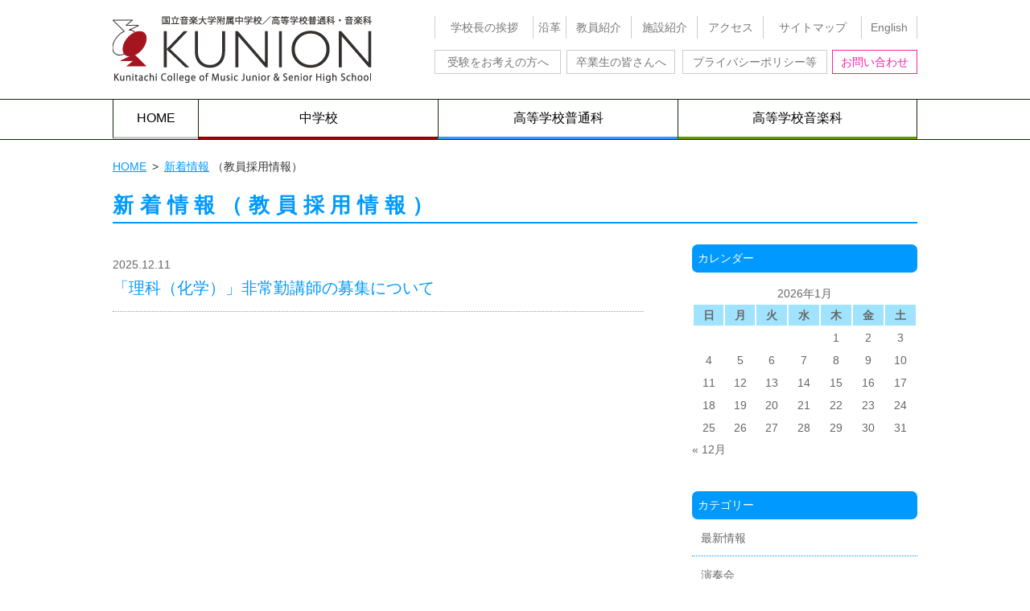

--- FILE ---
content_type: text/html; charset=UTF-8
request_url: https://www.kunion.ed.jp/app-def/S-102/wp01/category/teacher
body_size: 42824
content:
<!DOCTYPE html>
<html lang="ja">

<head>
  <meta charset="utf-8">
  <meta name="viewport" content="width=device-width">
  <meta name="format-detection" content="telephone=no">
  <meta name="description" content="">
  <title>教員採用情報｜新着情報｜国立音楽大学附属中学校／高等学校普通科・音楽科</title>
  <link rel="shortcut icon" href="https://www.kunion.ed.jp/_images/_common/favicon.ico">
  <link rel="apple-touch-icon" href="https://www.kunion.ed.jp/_images/_common/favicon.png">
  <link rel="stylesheet" href="https://www.kunion.ed.jp/_css/_common/reset.css?1769818877">
  <link rel="stylesheet" href="https://www.kunion.ed.jp/_css/_common/common.css?1769818877">
  <link rel="stylesheet" href="https://www.kunion.ed.jp/_css/_common/layout.css?1769818877">
      <link rel="stylesheet" href="https://www.kunion.ed.jp/app-def/S-102/wp01/wp-content/themes/2018-kunion-ed-jp/style.css?1769818877">
  
<!-- Google Tag Manager -->
<script>(function(w,d,s,l,i){w[l]=w[l]||[];w[l].push({'gtm.start':
new Date().getTime(),event:'gtm.js'});var f=d.getElementsByTagName(s)[0],
j=d.createElement(s),dl=l!='dataLayer'?'&l='+l:'';j.async=true;j.src=
'https://www.googletagmanager.com/gtm.js?id='+i+dl;f.parentNode.insertBefore(j,f);
})(window,document,'script','dataLayer','GTM-K972FRP');</script>
<!-- End Google Tag Manager -->

<style id='global-styles-inline-css' type='text/css'>
:root{--wp--preset--aspect-ratio--square: 1;--wp--preset--aspect-ratio--4-3: 4/3;--wp--preset--aspect-ratio--3-4: 3/4;--wp--preset--aspect-ratio--3-2: 3/2;--wp--preset--aspect-ratio--2-3: 2/3;--wp--preset--aspect-ratio--16-9: 16/9;--wp--preset--aspect-ratio--9-16: 9/16;--wp--preset--color--black: #000000;--wp--preset--color--cyan-bluish-gray: #abb8c3;--wp--preset--color--white: #ffffff;--wp--preset--color--pale-pink: #f78da7;--wp--preset--color--vivid-red: #cf2e2e;--wp--preset--color--luminous-vivid-orange: #ff6900;--wp--preset--color--luminous-vivid-amber: #fcb900;--wp--preset--color--light-green-cyan: #7bdcb5;--wp--preset--color--vivid-green-cyan: #00d084;--wp--preset--color--pale-cyan-blue: #8ed1fc;--wp--preset--color--vivid-cyan-blue: #0693e3;--wp--preset--color--vivid-purple: #9b51e0;--wp--preset--gradient--vivid-cyan-blue-to-vivid-purple: linear-gradient(135deg,rgb(6,147,227) 0%,rgb(155,81,224) 100%);--wp--preset--gradient--light-green-cyan-to-vivid-green-cyan: linear-gradient(135deg,rgb(122,220,180) 0%,rgb(0,208,130) 100%);--wp--preset--gradient--luminous-vivid-amber-to-luminous-vivid-orange: linear-gradient(135deg,rgb(252,185,0) 0%,rgb(255,105,0) 100%);--wp--preset--gradient--luminous-vivid-orange-to-vivid-red: linear-gradient(135deg,rgb(255,105,0) 0%,rgb(207,46,46) 100%);--wp--preset--gradient--very-light-gray-to-cyan-bluish-gray: linear-gradient(135deg,rgb(238,238,238) 0%,rgb(169,184,195) 100%);--wp--preset--gradient--cool-to-warm-spectrum: linear-gradient(135deg,rgb(74,234,220) 0%,rgb(151,120,209) 20%,rgb(207,42,186) 40%,rgb(238,44,130) 60%,rgb(251,105,98) 80%,rgb(254,248,76) 100%);--wp--preset--gradient--blush-light-purple: linear-gradient(135deg,rgb(255,206,236) 0%,rgb(152,150,240) 100%);--wp--preset--gradient--blush-bordeaux: linear-gradient(135deg,rgb(254,205,165) 0%,rgb(254,45,45) 50%,rgb(107,0,62) 100%);--wp--preset--gradient--luminous-dusk: linear-gradient(135deg,rgb(255,203,112) 0%,rgb(199,81,192) 50%,rgb(65,88,208) 100%);--wp--preset--gradient--pale-ocean: linear-gradient(135deg,rgb(255,245,203) 0%,rgb(182,227,212) 50%,rgb(51,167,181) 100%);--wp--preset--gradient--electric-grass: linear-gradient(135deg,rgb(202,248,128) 0%,rgb(113,206,126) 100%);--wp--preset--gradient--midnight: linear-gradient(135deg,rgb(2,3,129) 0%,rgb(40,116,252) 100%);--wp--preset--font-size--small: 13px;--wp--preset--font-size--medium: 20px;--wp--preset--font-size--large: 36px;--wp--preset--font-size--x-large: 42px;--wp--preset--spacing--20: 0.44rem;--wp--preset--spacing--30: 0.67rem;--wp--preset--spacing--40: 1rem;--wp--preset--spacing--50: 1.5rem;--wp--preset--spacing--60: 2.25rem;--wp--preset--spacing--70: 3.38rem;--wp--preset--spacing--80: 5.06rem;--wp--preset--shadow--natural: 6px 6px 9px rgba(0, 0, 0, 0.2);--wp--preset--shadow--deep: 12px 12px 50px rgba(0, 0, 0, 0.4);--wp--preset--shadow--sharp: 6px 6px 0px rgba(0, 0, 0, 0.2);--wp--preset--shadow--outlined: 6px 6px 0px -3px rgb(255, 255, 255), 6px 6px rgb(0, 0, 0);--wp--preset--shadow--crisp: 6px 6px 0px rgb(0, 0, 0);}:where(.is-layout-flex){gap: 0.5em;}:where(.is-layout-grid){gap: 0.5em;}body .is-layout-flex{display: flex;}.is-layout-flex{flex-wrap: wrap;align-items: center;}.is-layout-flex > :is(*, div){margin: 0;}body .is-layout-grid{display: grid;}.is-layout-grid > :is(*, div){margin: 0;}:where(.wp-block-columns.is-layout-flex){gap: 2em;}:where(.wp-block-columns.is-layout-grid){gap: 2em;}:where(.wp-block-post-template.is-layout-flex){gap: 1.25em;}:where(.wp-block-post-template.is-layout-grid){gap: 1.25em;}.has-black-color{color: var(--wp--preset--color--black) !important;}.has-cyan-bluish-gray-color{color: var(--wp--preset--color--cyan-bluish-gray) !important;}.has-white-color{color: var(--wp--preset--color--white) !important;}.has-pale-pink-color{color: var(--wp--preset--color--pale-pink) !important;}.has-vivid-red-color{color: var(--wp--preset--color--vivid-red) !important;}.has-luminous-vivid-orange-color{color: var(--wp--preset--color--luminous-vivid-orange) !important;}.has-luminous-vivid-amber-color{color: var(--wp--preset--color--luminous-vivid-amber) !important;}.has-light-green-cyan-color{color: var(--wp--preset--color--light-green-cyan) !important;}.has-vivid-green-cyan-color{color: var(--wp--preset--color--vivid-green-cyan) !important;}.has-pale-cyan-blue-color{color: var(--wp--preset--color--pale-cyan-blue) !important;}.has-vivid-cyan-blue-color{color: var(--wp--preset--color--vivid-cyan-blue) !important;}.has-vivid-purple-color{color: var(--wp--preset--color--vivid-purple) !important;}.has-black-background-color{background-color: var(--wp--preset--color--black) !important;}.has-cyan-bluish-gray-background-color{background-color: var(--wp--preset--color--cyan-bluish-gray) !important;}.has-white-background-color{background-color: var(--wp--preset--color--white) !important;}.has-pale-pink-background-color{background-color: var(--wp--preset--color--pale-pink) !important;}.has-vivid-red-background-color{background-color: var(--wp--preset--color--vivid-red) !important;}.has-luminous-vivid-orange-background-color{background-color: var(--wp--preset--color--luminous-vivid-orange) !important;}.has-luminous-vivid-amber-background-color{background-color: var(--wp--preset--color--luminous-vivid-amber) !important;}.has-light-green-cyan-background-color{background-color: var(--wp--preset--color--light-green-cyan) !important;}.has-vivid-green-cyan-background-color{background-color: var(--wp--preset--color--vivid-green-cyan) !important;}.has-pale-cyan-blue-background-color{background-color: var(--wp--preset--color--pale-cyan-blue) !important;}.has-vivid-cyan-blue-background-color{background-color: var(--wp--preset--color--vivid-cyan-blue) !important;}.has-vivid-purple-background-color{background-color: var(--wp--preset--color--vivid-purple) !important;}.has-black-border-color{border-color: var(--wp--preset--color--black) !important;}.has-cyan-bluish-gray-border-color{border-color: var(--wp--preset--color--cyan-bluish-gray) !important;}.has-white-border-color{border-color: var(--wp--preset--color--white) !important;}.has-pale-pink-border-color{border-color: var(--wp--preset--color--pale-pink) !important;}.has-vivid-red-border-color{border-color: var(--wp--preset--color--vivid-red) !important;}.has-luminous-vivid-orange-border-color{border-color: var(--wp--preset--color--luminous-vivid-orange) !important;}.has-luminous-vivid-amber-border-color{border-color: var(--wp--preset--color--luminous-vivid-amber) !important;}.has-light-green-cyan-border-color{border-color: var(--wp--preset--color--light-green-cyan) !important;}.has-vivid-green-cyan-border-color{border-color: var(--wp--preset--color--vivid-green-cyan) !important;}.has-pale-cyan-blue-border-color{border-color: var(--wp--preset--color--pale-cyan-blue) !important;}.has-vivid-cyan-blue-border-color{border-color: var(--wp--preset--color--vivid-cyan-blue) !important;}.has-vivid-purple-border-color{border-color: var(--wp--preset--color--vivid-purple) !important;}.has-vivid-cyan-blue-to-vivid-purple-gradient-background{background: var(--wp--preset--gradient--vivid-cyan-blue-to-vivid-purple) !important;}.has-light-green-cyan-to-vivid-green-cyan-gradient-background{background: var(--wp--preset--gradient--light-green-cyan-to-vivid-green-cyan) !important;}.has-luminous-vivid-amber-to-luminous-vivid-orange-gradient-background{background: var(--wp--preset--gradient--luminous-vivid-amber-to-luminous-vivid-orange) !important;}.has-luminous-vivid-orange-to-vivid-red-gradient-background{background: var(--wp--preset--gradient--luminous-vivid-orange-to-vivid-red) !important;}.has-very-light-gray-to-cyan-bluish-gray-gradient-background{background: var(--wp--preset--gradient--very-light-gray-to-cyan-bluish-gray) !important;}.has-cool-to-warm-spectrum-gradient-background{background: var(--wp--preset--gradient--cool-to-warm-spectrum) !important;}.has-blush-light-purple-gradient-background{background: var(--wp--preset--gradient--blush-light-purple) !important;}.has-blush-bordeaux-gradient-background{background: var(--wp--preset--gradient--blush-bordeaux) !important;}.has-luminous-dusk-gradient-background{background: var(--wp--preset--gradient--luminous-dusk) !important;}.has-pale-ocean-gradient-background{background: var(--wp--preset--gradient--pale-ocean) !important;}.has-electric-grass-gradient-background{background: var(--wp--preset--gradient--electric-grass) !important;}.has-midnight-gradient-background{background: var(--wp--preset--gradient--midnight) !important;}.has-small-font-size{font-size: var(--wp--preset--font-size--small) !important;}.has-medium-font-size{font-size: var(--wp--preset--font-size--medium) !important;}.has-large-font-size{font-size: var(--wp--preset--font-size--large) !important;}.has-x-large-font-size{font-size: var(--wp--preset--font-size--x-large) !important;}
/*# sourceURL=global-styles-inline-css */
</style>
</head>

<body class="layout-lower">

<!-- Google Tag Manager (noscript) -->
<noscript><iframe src="https://www.googletagmanager.com/ns.html?id=GTM-K972FRP"
height="0" width="0" style="display:none;visibility:hidden"></iframe></noscript>
<!-- End Google Tag Manager (noscript) -->

  <meta name='robots' content='max-image-preview:large' />
<link rel="alternate" type="application/rss+xml" title="新着情報 &raquo; 教員採用情報 カテゴリーのフィード" href="https://www.kunion.ed.jp/app-def/S-102/wp01/category/teacher/feed" />
<style id='wp-img-auto-sizes-contain-inline-css' type='text/css'>
img:is([sizes=auto i],[sizes^="auto," i]){contain-intrinsic-size:3000px 1500px}
/*# sourceURL=wp-img-auto-sizes-contain-inline-css */
</style>
<style id='wp-emoji-styles-inline-css' type='text/css'>

	img.wp-smiley, img.emoji {
		display: inline !important;
		border: none !important;
		box-shadow: none !important;
		height: 1em !important;
		width: 1em !important;
		margin: 0 0.07em !important;
		vertical-align: -0.1em !important;
		background: none !important;
		padding: 0 !important;
	}
/*# sourceURL=wp-emoji-styles-inline-css */
</style>
<style id='wp-block-library-inline-css' type='text/css'>
:root{--wp-block-synced-color:#7a00df;--wp-block-synced-color--rgb:122,0,223;--wp-bound-block-color:var(--wp-block-synced-color);--wp-editor-canvas-background:#ddd;--wp-admin-theme-color:#007cba;--wp-admin-theme-color--rgb:0,124,186;--wp-admin-theme-color-darker-10:#006ba1;--wp-admin-theme-color-darker-10--rgb:0,107,160.5;--wp-admin-theme-color-darker-20:#005a87;--wp-admin-theme-color-darker-20--rgb:0,90,135;--wp-admin-border-width-focus:2px}@media (min-resolution:192dpi){:root{--wp-admin-border-width-focus:1.5px}}.wp-element-button{cursor:pointer}:root .has-very-light-gray-background-color{background-color:#eee}:root .has-very-dark-gray-background-color{background-color:#313131}:root .has-very-light-gray-color{color:#eee}:root .has-very-dark-gray-color{color:#313131}:root .has-vivid-green-cyan-to-vivid-cyan-blue-gradient-background{background:linear-gradient(135deg,#00d084,#0693e3)}:root .has-purple-crush-gradient-background{background:linear-gradient(135deg,#34e2e4,#4721fb 50%,#ab1dfe)}:root .has-hazy-dawn-gradient-background{background:linear-gradient(135deg,#faaca8,#dad0ec)}:root .has-subdued-olive-gradient-background{background:linear-gradient(135deg,#fafae1,#67a671)}:root .has-atomic-cream-gradient-background{background:linear-gradient(135deg,#fdd79a,#004a59)}:root .has-nightshade-gradient-background{background:linear-gradient(135deg,#330968,#31cdcf)}:root .has-midnight-gradient-background{background:linear-gradient(135deg,#020381,#2874fc)}:root{--wp--preset--font-size--normal:16px;--wp--preset--font-size--huge:42px}.has-regular-font-size{font-size:1em}.has-larger-font-size{font-size:2.625em}.has-normal-font-size{font-size:var(--wp--preset--font-size--normal)}.has-huge-font-size{font-size:var(--wp--preset--font-size--huge)}.has-text-align-center{text-align:center}.has-text-align-left{text-align:left}.has-text-align-right{text-align:right}.has-fit-text{white-space:nowrap!important}#end-resizable-editor-section{display:none}.aligncenter{clear:both}.items-justified-left{justify-content:flex-start}.items-justified-center{justify-content:center}.items-justified-right{justify-content:flex-end}.items-justified-space-between{justify-content:space-between}.screen-reader-text{border:0;clip-path:inset(50%);height:1px;margin:-1px;overflow:hidden;padding:0;position:absolute;width:1px;word-wrap:normal!important}.screen-reader-text:focus{background-color:#ddd;clip-path:none;color:#444;display:block;font-size:1em;height:auto;left:5px;line-height:normal;padding:15px 23px 14px;text-decoration:none;top:5px;width:auto;z-index:100000}html :where(.has-border-color){border-style:solid}html :where([style*=border-top-color]){border-top-style:solid}html :where([style*=border-right-color]){border-right-style:solid}html :where([style*=border-bottom-color]){border-bottom-style:solid}html :where([style*=border-left-color]){border-left-style:solid}html :where([style*=border-width]){border-style:solid}html :where([style*=border-top-width]){border-top-style:solid}html :where([style*=border-right-width]){border-right-style:solid}html :where([style*=border-bottom-width]){border-bottom-style:solid}html :where([style*=border-left-width]){border-left-style:solid}html :where(img[class*=wp-image-]){height:auto;max-width:100%}:where(figure){margin:0 0 1em}html :where(.is-position-sticky){--wp-admin--admin-bar--position-offset:var(--wp-admin--admin-bar--height,0px)}@media screen and (max-width:600px){html :where(.is-position-sticky){--wp-admin--admin-bar--position-offset:0px}}
/*wp_block_styles_on_demand_placeholder:697d4afd03250*/
/*# sourceURL=wp-block-library-inline-css */
</style>
<style id='classic-theme-styles-inline-css' type='text/css'>
/*! This file is auto-generated */
.wp-block-button__link{color:#fff;background-color:#32373c;border-radius:9999px;box-shadow:none;text-decoration:none;padding:calc(.667em + 2px) calc(1.333em + 2px);font-size:1.125em}.wp-block-file__button{background:#32373c;color:#fff;text-decoration:none}
/*# sourceURL=/wp-includes/css/classic-themes.min.css */
</style>
<link rel="https://api.w.org/" href="https://www.kunion.ed.jp/app-def/S-102/wp01/wp-json/" /><link rel="alternate" title="JSON" type="application/json" href="https://www.kunion.ed.jp/app-def/S-102/wp01/wp-json/wp/v2/categories/9" />
  <div id="wrapper">

    
<header id="header">
  <div class="header">
    <div class="body">
      <div class="logo">
        <a href="https://www.kunion.ed.jp/"><img src="https://www.kunion.ed.jp/_images/_common/kunion-logo.png" alt="KUNION 国立音楽大学附属中学校／高等学校普通科・音楽科"></a>
      </div>
      <button class="icon-menu-trigger" sp><span></span></button>
      <div class="content" pc>
        <div class="header-nav">
          <ul>
            <li><a href="https://www.kunion.ed.jp/contents/principal/">学校長の挨拶</a></li>
            <li><a href="https://www.kunion.ed.jp/contents/history/">沿革</a></li>
            <li><a href="https://www.kunion.ed.jp/contents/teacher/">教員紹介</a></li>
            <li><a href="https://www.kunion.ed.jp/contents/facilities">施設紹介</a></li>
            <li><a href="https://www.kunion.ed.jp/contents/access/">アクセス</a></li>
            <li><a href="https://www.kunion.ed.jp/contents/sitemap/">サイトマップ</a></li>
            <li><a href="https://www.kunion.ed.jp/en/">English</a></li>
          </ul>
          <div class="btn">
            <ul>
              <li><a href="https://www.kunion.ed.jp/../app-def/S-102/wp01/exam">受験をお考えの方へ</a></li>
              <li><a href="https://www.kunion.ed.jp/contents/graduate/">卒業生の皆さんへ</a></li>
              <li><a href="https://www.kunion.ed.jp/contents/privacy/">プライバシーポリシー等</a></li>
              <li class="colored"><a href="https://www.kunion.ed.jp/contents/inq/">お問い合わせ</a></li>
            </ul>
          </div>
        </div>
      </div>
    </div>
  </div>
  <nav class="nav" pc>
    <div class="body">
      <ul>
        <li style="width:106px;"><a href="https://www.kunion.ed.jp/">HOME</a>
        </li>
        <li><a href="https://www.kunion.ed.jp/junior/">中学校</a>
          <div class="middle nav-down">
            <div class="body">
              <ul>
                <li><a href="https://www.kunion.ed.jp/junior/">TOPページ</a></li>
                <li><a href="https://www.kunion.ed.jp/junior/contents/feature/">中学校の特徴</a></li>
                <li><a href="https://www.kunion.ed.jp/junior/contents/course/">コース紹介</a></li>
                <li><a href="https://www.kunion.ed.jp/junior/contents/aim/">指導目標</a></li>
                <li><a href="https://www.kunion.ed.jp/junior/contents/event/">学校行事</a></li>
                <li><a href="https://www.kunion.ed.jp/junior/contents/club/">クラブ活動</a></li>
                <li><a href="https://www.kunion.ed.jp/junior/contents/exam/">進路情報</a></li>
                <li><a href="https://www.kunion.ed.jp/junior/contents/guidance/">入学案内</a></li>
                <li><a href="https://www.kunion.ed.jp/junior/contents/qa/">Q&amp;A</a></li>
                <li><a href="https://www.kunion.ed.jp/junior/contents/sbs/">学校説明会・講習会</a></li>
              </ul>
            </div>
          </div>
        </li>
        <li><a href="https://www.kunion.ed.jp/general/">高等学校普通科</a>
          <div class="high nav-down">
            <div class="body">
              <ul>
                <li><a href="https://www.kunion.ed.jp/general/">TOPページ</a></li>
                <li><a href="https://www.kunion.ed.jp/general/contents/feature/">普通科の特徴</a></li>
                <li><a href="https://www.kunion.ed.jp/general/contents/seminar/">ゼミ</a></li>
                <li><a href="https://www.kunion.ed.jp/general/contents/course/">コース紹介</a></li>
                <li><a href="https://www.kunion.ed.jp/general/contents/event/">学校生活</a></li>
                <li><a href="https://www.kunion.ed.jp/general/contents/club/">クラブ活動</a></li>
                <li><a href="https://www.kunion.ed.jp/general/contents/exam/">進路情報</a></li>
                <li><a href="https://www.kunion.ed.jp/general/contents/guidance/">入学案内</a></li>
                <li><a href="https://www.kunion.ed.jp/general/contents/qa/">Q&amp;A</a></li>
                <li><a href="https://www.kunion.ed.jp/general/contents/sbs/">学校説明会・相談会</a></li>
              </ul>
            </div>
          </div>
        </li>
        <li><a href="https://www.kunion.ed.jp/music/">高等学校音楽科</a>
          <div class="highmusic nav-down">
            <div class="body">
              <ul>
                <li><a href="https://www.kunion.ed.jp/music/">TOPページ</a></li>
                <li><a href="https://www.kunion.ed.jp/music/contents/feature/">音楽科の特徴</a></li>
                <li><a href="https://www.kunion.ed.jp/music/contents/curriculum/">コース紹介</a></li>
                <li><a href="https://www.kunion.ed.jp/music/contents/concert/">音楽会</a></li>
                <li><a href="https://www.kunion.ed.jp/music/contents/lesson/">レッスン</a></li>
                <li><a href="https://www.kunion.ed.jp/music/contents/k-lesson/">公開レッスン</a></li>
                <li><a href="https://www.kunion.ed.jp/music/contents/life/">スクールライフ</a></li>
                <li><a href="https://www.kunion.ed.jp/music/contents/exam/">進路情報</a></li>
                <li><a href="https://www.kunion.ed.jp/music/contents/guidance/">入学案内</a></li>
                <li><a href="https://www.kunion.ed.jp/music/contents/sbs/">学校説明会／Q&amp;A</a></li>
              </ul>
            </div>
          </div>
        </li>
      </ul>
    </div>
  </nav>
</header>

<nav id="sp-nav" sp>
  <ul>
    <li><a class="slide-button">学校概要</a>
      <ul class="slide-content">
        <li><a href="https://www.kunion.ed.jp/">TOPページ</a></li>
        <li><a href="https://www.kunion.ed.jp/contents/principal/">学校長の挨拶</a></li>
        <li><a href="https://www.kunion.ed.jp/contents/history/">沿革</a></li>
        <li><a href="https://www.kunion.ed.jp/contents/teacher/">音楽実技担当教員</a></li>
        <li><a href="https://www.kunion.ed.jp/contents/facilities/">施設紹介</a></li>
        <li><a href="https://www.kunion.ed.jp/contents/access/">アクセス</a></li>
        <li><a href="https://www.kunion.ed.jp/contents/sitemap/">サイトマップ</a></li>
        <li><a href="https://www.kunion.ed.jp/contents/event/">演奏会・イベント情報</a></li>
        <li><a href="https://www.kunion.ed.jp/../app-def/S-102/wp01/exam">受験をお考えの方へ</a></li>
        <li><a href="https://www.kunion.ed.jp/contents/privacy/">プライバシーポリシー等</a></li>
        <li><a href="https://www.kunion.ed.jp/en/">English</a></li>
      </ul>
    </li>
    <li><a class="slide-button">中学校</a>
      <ul class="slide-content">
        <li><a href="https://www.kunion.ed.jp/junior/">TOPページ</a></li>
        <li><a href="https://www.kunion.ed.jp/junior/contents/feature/">中学校の特徴</a></li>
        <li><a href="https://www.kunion.ed.jp/junior/contents/course/">コース紹介</a></li>
        <li><a href="https://www.kunion.ed.jp/junior/contents/aim/">指導目標</a></li>
        <li><a href="https://www.kunion.ed.jp/junior/contents/event/">学校行事</a></li>
        <li><a href="https://www.kunion.ed.jp/junior/contents/club/">クラブ活動</a></li>
        <li><a href="https://www.kunion.ed.jp/junior/contents/exam/">進路情報</a></li>
        <li><a href="https://www.kunion.ed.jp/junior/contents/guidance/">入学案内</a></li>
        <li><a href="https://www.kunion.ed.jp/junior/contents/qa/">Q&amp;A</a></li>
        <li><a href="https://www.kunion.ed.jp/junior/contents/sbs/">学校説明会・講習会</a></li>
      </ul>
    </li>
    <li><a class="slide-button">高等学校普通科</a>
      <ul class="slide-content">
        <li><a href="https://www.kunion.ed.jp/general/">TOPページ</a></li>
        <li><a href="https://www.kunion.ed.jp/general/contents/feature/">普通科の特徴</a></li>
        <li><a href="https://www.kunion.ed.jp/general/contents/seminar/">ゼミ</a></li>
        <li><a href="https://www.kunion.ed.jp/general/contents/course/">コース紹介</a></li>
        <li><a href="https://www.kunion.ed.jp/general/contents/event/">学校行事</a></li>
        <li><a href="https://www.kunion.ed.jp/general/contents/club/">クラブ活動</a></li>
        <li><a href="https://www.kunion.ed.jp/general/contents/exam/">進路情報</a></li>
        <li><a href="https://www.kunion.ed.jp/general/contents/guidance/">入学案内</a></li>
        <li><a href="https://www.kunion.ed.jp/general/contents/qa/">Q&amp;A</a></li>
        <li><a href="https://www.kunion.ed.jp/general/contents/sbs/">学校説明会・相談会</a></li>
      </ul>
    </li>
    <li><a class="slide-button">高等学校音楽科</a>
      <ul class="slide-content">
        <li><a href="https://www.kunion.ed.jp/music/">TOPページ</a></li>
        <li><a href="https://www.kunion.ed.jp/music/contents/feature/">音楽科の特徴</a></li>
        <li><a href="https://www.kunion.ed.jp/music/contents/curriculum/">コース紹介</a></li>
        <li><a href="https://www.kunion.ed.jp/music/contents/concert/">音楽会</a></li>
        <li><a href="https://www.kunion.ed.jp/music/contents/lesson/">レッスン</a></li>
        <li><a href="https://www.kunion.ed.jp/music/contents/k-lesson/">公開レッスン</a></li>
        <li><a href="https://www.kunion.ed.jp/music/contents/life/">スクールライフ</a></li>
        <li><a href="https://www.kunion.ed.jp/music/contents/exam/">進路情報</a></li>
        <li><a href="https://www.kunion.ed.jp/music/contents/guidance/">入学案内</a></li>
        <li><a href="https://www.kunion.ed.jp/music/contents/sbs/">学校説明会／Q&amp;A</a></li>
      </ul>
    </li>
    <li><a href="https://www.kunion.ed.jp/../app-def/S-102/wp01/exam">受験をお考えの方へ</a></li>
    <li><a href="https://www.kunion.ed.jp/contents/graduate/">卒業生の皆さんへ</a></li>
    <li><a href="https://www.kunion.ed.jp/contents/inq/">お問い合わせ</a></li>
  </ul>
</nav>

    <div id="breadcrumb">
      <div class="body">
        <ol>
          <li><a href="https://www.kunion.ed.jp/">HOME</a></li>
          <li><a href="https://www.kunion.ed.jp/app-def/S-102/wp01">新着情報</a>
            （教員採用情報）</li>
                  </ol>
      </div>
    </div>

    <main id="main">

      <!-- **************************************************************************************************** -->

      <section class="section" style="padding-top:0;">
        <div class="body">
                      <h1 class="title-1">新着情報（教員採用情報）</h1>
                    <div class="layout-flex-2">
            <div class="main">

              
                <div class="list column">
                                        <a href="https://www.kunion.ed.jp/app-def/S-102/wp01/teacher/10334" class="item">
                        <p class="meta">
                                                    <span class="date">2025.12.11</span>
                        </p>
                        <p class="title">「理科（化学）」非常勤講師の募集について</p>
                      </a>
                                  </div>
                
              
            </div>
            <div class="side">
              <div class="column">
                <p class="title">カレンダー</p>
                <table id="wp-calendar" class="wp-calendar-table">
	<caption>2026年1月</caption>
	<thead>
	<tr>
		<th scope="col" aria-label="日曜日">日</th>
		<th scope="col" aria-label="月曜日">月</th>
		<th scope="col" aria-label="火曜日">火</th>
		<th scope="col" aria-label="水曜日">水</th>
		<th scope="col" aria-label="木曜日">木</th>
		<th scope="col" aria-label="金曜日">金</th>
		<th scope="col" aria-label="土曜日">土</th>
	</tr>
	</thead>
	<tbody>
	<tr>
		<td colspan="4" class="pad">&nbsp;</td><td>1</td><td>2</td><td>3</td>
	</tr>
	<tr>
		<td>4</td><td>5</td><td>6</td><td>7</td><td>8</td><td>9</td><td>10</td>
	</tr>
	<tr>
		<td>11</td><td>12</td><td>13</td><td>14</td><td>15</td><td>16</td><td>17</td>
	</tr>
	<tr>
		<td>18</td><td>19</td><td>20</td><td>21</td><td>22</td><td>23</td><td>24</td>
	</tr>
	<tr>
		<td>25</td><td>26</td><td>27</td><td>28</td><td>29</td><td>30</td><td id="today">31</td>
	</tr>
	</tbody>
	</table><nav aria-label="前と次の月" class="wp-calendar-nav">
		<span class="wp-calendar-nav-prev"><a href="https://www.kunion.ed.jp/app-def/S-102/wp01/date/2025/12">&laquo; 12月</a></span>
		<span class="pad">&nbsp;</span>
		<span class="wp-calendar-nav-next">&nbsp;</span>
	</nav>              </div>
              <div class="column">
                <p class="title">カテゴリー</p>
                <ul>
                  <li><a href="https://www.kunion.ed.jp/app-def/S-102/wp01">最新情報</a></li>
                  	<li class="cat-item cat-item-12"><a href="https://www.kunion.ed.jp/app-def/S-102/wp01/category/%e6%bc%94%e5%a5%8f%e4%bc%9a">演奏会</a>
</li>
	<li class="cat-item cat-item-3"><a href="https://www.kunion.ed.jp/app-def/S-102/wp01/category/junior">中学校</a>
</li>
	<li class="cat-item cat-item-4"><a href="https://www.kunion.ed.jp/app-def/S-102/wp01/category/general">高等学校普通科</a>
</li>
	<li class="cat-item cat-item-5"><a href="https://www.kunion.ed.jp/app-def/S-102/wp01/category/music">高等学校音楽科</a>
</li>
	<li class="cat-item cat-item-6"><a href="https://www.kunion.ed.jp/app-def/S-102/wp01/category/other">その他</a>
</li>
	<li class="cat-item cat-item-9 current-cat"><a aria-current="page" href="https://www.kunion.ed.jp/app-def/S-102/wp01/category/teacher">教員採用情報</a>
</li>
	<li class="cat-item cat-item-10"><a href="https://www.kunion.ed.jp/app-def/S-102/wp01/category/movie">動画で見るKUNION</a>
</li>
                </ul>
              </div>
            </div>
          </div>
        </div>
      </section>

      <!-- **************************************************************************************************** -->

    </main>

    <div id="common">
      <div class="body">
        <div class="footer-nav column">
          <ul>
            <li><a href="https://www.kunion.ed.jp/contents/principal/">学校長の挨拶</a></li>
            <li><a href="https://www.kunion.ed.jp/contents/history/">沿革</a></li>
            <li><a href="https://www.kunion.ed.jp/contents/teacher/">教員紹介</a></li><br sp>
            <li><a href="https://www.kunion.ed.jp/contents/facilities/">施設紹介</a></li>
            <li><a href="https://www.kunion.ed.jp/contents/inq/">お問い合わせ</a></li>
            <li><a href="https://www.kunion.ed.jp/contents/access/">アクセス</a></li><br sp>
            <li><a href="https://www.kunion.ed.jp/contents/sitemap/">サイトマップ</a></li>
            <li><a href="https://www.kunion.ed.jp/">HOME</a></li>
          </ul>
        </div>
        <div class="footer-bnr align-c layout-flex-3 column">
          <div class="item"><a href="https://www.kunitachi.ac.jp/" target="_blank"><img src="https://www.kunion.ed.jp/_images/index/bnr-ondai.jpg" alt="国立音楽大学"></a></div>
          <div class="item"><a href="https://www.onsho.ed.jp/" target="_blank"><img src="https://www.kunion.ed.jp/_images/index/bnr-onsho.jpg" alt="国立音楽大学附属小学校"></a></div>
          <div class="item"><a href="https://onyo.ed.jp/" target="_blank"><img src="https://www.kunion.ed.jp/_images/index/bnr-onyou.jpg" alt="国立音楽大学附属幼稚園"></a></div>
        </div>
      </div>
    </div>

    
<footer id="footer">
  <div class="footer">
    <div class="body">
      <div class="layout-flex-2">
        <div class="content">
          <dl>
            <dt>国立音楽大学附属中学校／高等学校普通科・音楽科</dt>
            <dd>〒186-0005 東京都国立市西2-12-19<br>TEL.<span class="js-tel">042-572-4111</span>　FAX.042-573-7962</dd>
          </dl>
          <hr>
          <p style="margin:17px 0px 15px 0px;"><a href="app-def/S-102/wp04/" target="_self"><img src="https://www.kunion.ed.jp/023img/bnr-teacher2.png" alt="教員案内板 ログイン"></a></p>
          <hr>
          <div class="bnr">
            <div class="item"><a href="http://www.kunitachionkou.org/" target="_blank"><img src="https://www.kunion.ed.jp/_images/_common/bnr-dousoukai.png" alt="音高同窓会"></a></div>
            <div class="item"><a href="https://www.facebook.com/kunion.ed.jp/" target="_blank"><img src="https://www.kunion.ed.jp/_images/_common/icon-facebook.png" alt="facebook"></a></div>
            <div class="item"><a href="https://x.com/onchuonko1" target="_blank"><img src="https://www.kunion.ed.jp/_images/_common/icon-x.png" alt="x"></a></div>
            <!--<div class="item"><a href="https://lin.ee/3LMcHLtw" target="_blank"><img src="https://www.kunion.ed.jp/021img/icon-line.png" alt="line"></a></div>-->
          </div>
<hr>
<div class="bnr2">
<div class="item"><a href="https://www.instagram.com/kunion_kouhou/" target="_blank"><img src="https://www.kunion.ed.jp/_images/_common/icon-instagram_m.png" alt="Instagram"></a></div>
<div class="item"><a href="https://www.instagram.com/kunion_general/" target="_blank"><img src="https://www.kunion.ed.jp/_images/_common/icon-instagram_g.png" alt="Instagram"></a></div>
</div>
<hr>
無断転載禁止：本校ホームページに掲載の写真および動画の無断転載を禁じます。
        </div>
        <div class="googlemap">
          <div><iframe src="https://www.google.com/maps/embed?pb=!1m18!1m12!1m3!1d13341.086533208576!2d139.4333064549624!3d35.693669694037126!2m3!1f0!2f0!3f0!3m2!1i1024!2i768!4f13.1!3m3!1m2!1s0x6018e3fb47b36951%3A0x54e068f7aaf5059b!2z5Zu956uL6Z-z5qW95aSn5a2m6ZmE5bGe5Lit5a2m5qCh44O76auY562J5a2m5qCh!5e0!3m2!1sja!2sjp!4v1534841799227" width="580" height="380" frameborder="0" style="border:0" allowfullscreen></iframe></div>
        </div>
      </div>
    </div>
  </div>
  <div class="copyright">Copyright Kunitachi College of Music <br sp>Junior &amp; Senior High School All Rights Reserved.</div>
</footer>

<a href="#" id="pagetop"><img src="https://www.kunion.ed.jp/_images/_common/top-arrow.png" alt=""></a>
  </div>

  
<script src="https://www.kunion.ed.jp/_js/jquery/jquery-1.7.2.min.js"></script>

<script src="https://www.kunion.ed.jp/_js/jquery/jquery.easing.1.3.js"></script>

<script src="https://www.kunion.ed.jp/_js/support/device.js"></script>

<script src="https://www.kunion.ed.jp/_js/support/superfish.js"></script>

<script>
  $(document).ready(function() {
    $('#header .nav ul').superfish({
      hoverClass: 'hover', // ホバーされたリスト項目に適用されるクラス
      pathClass: 'overideThisToUse', // 現在のページにつながるアイテムを一覧表示するために適用されている
      pathLevels: 1,  // 開くままか、pathClassを使用して回復されるサブメニューのレベルの数
      delay: 800,  // マウスがはずれた時にサブメニューが閉じずに外に残ることをミリ秒単位で遅らせる
      animation:  {opacity:'show'}, // jQuery’s .animate()メソッドの最初のパラメータ
      speed:  'normal', //jQuery’s .animate()メソッドの二番目のパラメータです。アニメーションのスピードを指定します
      autoArrows: true, // trueの時、初期設定からクリーナーソースコードで矢印を自動的に生成する
      dropShadows: true,  // falseに設定するとドロップシャドウを無効
      disableHI: false, // hoverIntent検出を無効にするにはtrueに設定する
      onInit: function(){}, // コールバック関数を1回起動するとSuperfishが初期化される – 'this'はulの内容を指します
      onBeforeShow: function(){},  // コールバック関数は、アニメーションが始まる前に起動する – 'this'は開く前のulを指します
      onShow: function(){}, // 一度アニメーションが完了したら関数が呼び出されます – 'this'は開かれたulです
      onHide: function(){} // サブメニューが閉じた後に関数が呼び出されます – 'this'は閉じたulを指します
    });
  });
</script>

<script src="https://www.kunion.ed.jp/_js/scroll/hash.scroll.js"></script>

<script>
$('.icon-menu-trigger').on('click',function(){
  $(this).toggleClass('nav-active');
  $('#wrapper').toggleClass('nav-active');
});
$('.slide-button').on('click',function(){
  $(this).toggleClass('active').next('.slide-content').slideToggle();
})
</script>

<script src="https://www.kunion.ed.jp/_js/scroll/jquery.inview.js"></script>
<script>
$(function() {
  $( '.inview' ).on( 'inview', function( event, isInView ) {
    if( isInView ) {
      $( this ).addClass( 'inview-active' );
    } else {
      $( this ).removeClass( 'inview-active' );
    }
  });
});
</script>

<script>
$(function(){
  var target = $('#header .nav'),
      targetHeight = target.height(),
      trigger = target.offset().top;
  $(document).on('scroll',function(){
    var scrollTop = $(this).scrollTop();
    if( $('html').hasClass('desktop') ) {
      if( scrollTop > trigger ) {
        $('body').addClass('nav-fixed').css('margin-top',targetHeight);
      } else {
        $('body').removeClass('nav-fixed').css('margin-top',0);
      }
    }
    if( scrollTop > 100 ) {
      $('#pagetop').addClass('active');
    } else {
      $('#pagetop').removeClass('active');
    }
  });
});
</script>

<script>$(function(){
  if( $('html').is('.mobile') ){
    $('.js-tel').each(function(){
      if( $(this).attr('data-number') != undefined ) {
        var number = $(this).attr('data-number');
      } else {
        var number = $(this).text();
      }
      var wrapHTML = '<a href="tel:'+number+'">';
      if( $(this).prop('nodeName') == 'IMG' ) {
        $(this).wrap(wrapHTML);
      } else {
        $(this).wrapInner(wrapHTML);
      }
    });
  }
});</script>

<script>
$(function() {
  var $textarea = $('textarea[name="address"]');
  var lineHeight = parseInt($textarea.css('lineHeight'))+7;
  $textarea.on('input', function(e) {
    var lines = ($(this).val() + '\n').match(/\n/g).length;
    $(this).height(lineHeight * lines);
  });
});
</script>
<script>
  (function(i,s,o,g,r,a,m){i['GoogleAnalyticsObject']=r;i[r]=i[r]||function(){
  (i[r].q=i[r].q||[]).push(arguments)},i[r].l=1*new Date();a=s.createElement(o),
  m=s.getElementsByTagName(o)[0];a.async=1;a.src=g;m.parentNode.insertBefore(a,m)
  })(window,document,'script','//www.google-analytics.com/analytics.js','ga');

  ga('create', 'UA-41665154-1', 'kunion.ed.jp');
  ga('send', 'pageview');

</script>

  
  <script type="speculationrules">
{"prefetch":[{"source":"document","where":{"and":[{"href_matches":"/app-def/S-102/wp01/*"},{"not":{"href_matches":["/app-def/S-102/wp01/wp-*.php","/app-def/S-102/wp01/wp-admin/*","/app-def/S-102/wp01/wp-content/uploads/*","/app-def/S-102/wp01/wp-content/*","/app-def/S-102/wp01/wp-content/plugins/*","/app-def/S-102/wp01/wp-content/themes/2018-kunion-ed-jp/*","/app-def/S-102/wp01/*\\?(.+)"]}},{"not":{"selector_matches":"a[rel~=\"nofollow\"]"}},{"not":{"selector_matches":".no-prefetch, .no-prefetch a"}}]},"eagerness":"conservative"}]}
</script>
<script id="wp-emoji-settings" type="application/json">
{"baseUrl":"https://s.w.org/images/core/emoji/17.0.2/72x72/","ext":".png","svgUrl":"https://s.w.org/images/core/emoji/17.0.2/svg/","svgExt":".svg","source":{"concatemoji":"https://www.kunion.ed.jp/app-def/S-102/wp01/wp-includes/js/wp-emoji-release.min.js"}}
</script>
<script type="module">
/* <![CDATA[ */
/*! This file is auto-generated */
const a=JSON.parse(document.getElementById("wp-emoji-settings").textContent),o=(window._wpemojiSettings=a,"wpEmojiSettingsSupports"),s=["flag","emoji"];function i(e){try{var t={supportTests:e,timestamp:(new Date).valueOf()};sessionStorage.setItem(o,JSON.stringify(t))}catch(e){}}function c(e,t,n){e.clearRect(0,0,e.canvas.width,e.canvas.height),e.fillText(t,0,0);t=new Uint32Array(e.getImageData(0,0,e.canvas.width,e.canvas.height).data);e.clearRect(0,0,e.canvas.width,e.canvas.height),e.fillText(n,0,0);const a=new Uint32Array(e.getImageData(0,0,e.canvas.width,e.canvas.height).data);return t.every((e,t)=>e===a[t])}function p(e,t){e.clearRect(0,0,e.canvas.width,e.canvas.height),e.fillText(t,0,0);var n=e.getImageData(16,16,1,1);for(let e=0;e<n.data.length;e++)if(0!==n.data[e])return!1;return!0}function u(e,t,n,a){switch(t){case"flag":return n(e,"\ud83c\udff3\ufe0f\u200d\u26a7\ufe0f","\ud83c\udff3\ufe0f\u200b\u26a7\ufe0f")?!1:!n(e,"\ud83c\udde8\ud83c\uddf6","\ud83c\udde8\u200b\ud83c\uddf6")&&!n(e,"\ud83c\udff4\udb40\udc67\udb40\udc62\udb40\udc65\udb40\udc6e\udb40\udc67\udb40\udc7f","\ud83c\udff4\u200b\udb40\udc67\u200b\udb40\udc62\u200b\udb40\udc65\u200b\udb40\udc6e\u200b\udb40\udc67\u200b\udb40\udc7f");case"emoji":return!a(e,"\ud83e\u1fac8")}return!1}function f(e,t,n,a){let r;const o=(r="undefined"!=typeof WorkerGlobalScope&&self instanceof WorkerGlobalScope?new OffscreenCanvas(300,150):document.createElement("canvas")).getContext("2d",{willReadFrequently:!0}),s=(o.textBaseline="top",o.font="600 32px Arial",{});return e.forEach(e=>{s[e]=t(o,e,n,a)}),s}function r(e){var t=document.createElement("script");t.src=e,t.defer=!0,document.head.appendChild(t)}a.supports={everything:!0,everythingExceptFlag:!0},new Promise(t=>{let n=function(){try{var e=JSON.parse(sessionStorage.getItem(o));if("object"==typeof e&&"number"==typeof e.timestamp&&(new Date).valueOf()<e.timestamp+604800&&"object"==typeof e.supportTests)return e.supportTests}catch(e){}return null}();if(!n){if("undefined"!=typeof Worker&&"undefined"!=typeof OffscreenCanvas&&"undefined"!=typeof URL&&URL.createObjectURL&&"undefined"!=typeof Blob)try{var e="postMessage("+f.toString()+"("+[JSON.stringify(s),u.toString(),c.toString(),p.toString()].join(",")+"));",a=new Blob([e],{type:"text/javascript"});const r=new Worker(URL.createObjectURL(a),{name:"wpTestEmojiSupports"});return void(r.onmessage=e=>{i(n=e.data),r.terminate(),t(n)})}catch(e){}i(n=f(s,u,c,p))}t(n)}).then(e=>{for(const n in e)a.supports[n]=e[n],a.supports.everything=a.supports.everything&&a.supports[n],"flag"!==n&&(a.supports.everythingExceptFlag=a.supports.everythingExceptFlag&&a.supports[n]);var t;a.supports.everythingExceptFlag=a.supports.everythingExceptFlag&&!a.supports.flag,a.supports.everything||((t=a.source||{}).concatemoji?r(t.concatemoji):t.wpemoji&&t.twemoji&&(r(t.twemoji),r(t.wpemoji)))});
//# sourceURL=https://www.kunion.ed.jp/app-def/S-102/wp01/wp-includes/js/wp-emoji-loader.min.js
/* ]]> */
</script>

</body>

</html>

--- FILE ---
content_type: text/css
request_url: https://www.kunion.ed.jp/_css/_common/common.css?1769818877
body_size: 8177
content:
/* ****************************************************************************************************
   * タイトル
**************************************************************************************************** */

.title-1 {
  font-size: 2.6rem;
  font-weight: bold;
  line-height: 1.2;
  letter-spacing: 0.3em;
  color: #09f;
  padding-bottom: 0.2em;
  border-bottom: 2px solid;
}

.title-2 {
  font-size: 2.4rem;
  font-weight: bold;
  line-height: 1.2;
  letter-spacing: 0.3em;
  color: #09f;
  margin-bottom: 23px;
}

.title-3 {
  font-size: 1.1em;
  font-weight: bold;
  line-height: 1.2;
  color: #369;
  padding: 0.25em 0;
  border-bottom: 1px solid #09f;
  margin-top: 0.5em;
  margin-bottom: 20px;
}

.title-4 {
  font-size: 2rem;
  font-weight: bold;
  line-height: 1.2;
  color: #0c250b;
  padding: 0.25em 0;
  border-bottom: 1px dotted #0c250b;
  margin-bottom: 23px;
}

@media (max-width:736px) {
  .title-1 {
    font-size: 2rem;
  }
  .title-2,.title-4 {
    font-size: 1.8rem;
  }
  .title-2,.title-3,.title-4 {
    margin-bottom: 1em;
  }
}

/* ****************************************************************************************************
   * btn
**************************************************************************************************** */

.btn-1 {
  position: relative;
  display: table;
  color: #fff;
  line-height: 1.2;
  text-align: center;
  text-decoration: none !important;
  background: #09f;
  border: 1px solid;
  padding: 1em 3em;
  margin-left: auto;
  margin-right: auto;
  transition: 0.2s background;
}

.btn-1:after {
  content: '';
  position: absolute;
  top: 50%;
  right: 1em;
  display: block;
  width: 8px;
  height: 8px;
  border-top: 2px solid;
  border-right: 2px solid;
  transform: rotate(45deg);
  margin-top: -4px;
  transition: 0.2s right;
}

.btn-1:hover:after,
*:hover > .btn-1:after {
  right: 0.8em;
}

.btn-1:hover,
*:hover > .btn-1 {
  color: #09f;
  border-color: #09f;
  background: #fff;
}

/* ****************************************************************************************************
   * layout
**************************************************************************************************** */

[class*="layout-flex"] {
  display: flex;
  align-items: stretch;
  justify-content: space-between;
  flex-wrap: wrap;
}

.layout-flex-2.reverse {
  flex-direction: row-reverse;
}

.layout-flex-2 > * {
  width: 488px;
}

.layout-flex-2 > *:nth-child(n+3) {
  margin-top: 25px;
}

.layout-flex-3 > * {
  width: 300px;
}

.layout-flex-3 > *:nth-child(n+4) {
  margin-top: 25px;
}

.layout-flex-4 > * {
  width: 23%;
}

.layout-flex-4 > *:nth-child(n+5) {
  margin-top: 25px;
}

.layout-flex-5 > * {
  width: 18%;
}

.layout-flex-5 > *:nth-child(n+6) {
  margin-top: 25px;
}

.layout-flex-7 > * {
  width: 13%;
}

.layout-flex-7 > *:nth-child(n+8) {
  margin-top: 25px;
}

@media (max-width:736px) {
  .layout-flex-2,
  .layout-flex-3 {
    display: block;
  }
  .layout-flex-2 > *,
  .layout-flex-3 > * {
    width: 100%;
  }
  .layout-flex-2 > *~*,
  .layout-flex-3 > *~* {
    margin-top: 20px;
  }
  .layout-flex-4 > * {
    width: 49%;
  }
  .layout-flex-4 > *:nth-child(n+3) {
    margin-top: 20px;
  }
}

@media (max-width:736px) {
  .layout-flex-5 {
    display: block;
  }
 .layout-flex-5 > * {
    width: 100%;
  }
 .layout-flex-5 > *~* {
    margin-top: 20px;
  }
}

@media (max-width:736px) {
  .layout-flex-7 {
    display: block;
  }
 .layout-flex-7 > * {
    width: 100%;
  }
 .layout-flex-7 > *~* {
    margin-top: 20px;
  }
}

/* ****************************************************************************************************
   * テキスト
**************************************************************************************************** */

.color-red { color:#f00; }

.align-l { text-align:left !important; }
.align-c { text-align:center !important; }
.align-r { text-align:right !important; }

/* ****************************************************************************************************
   * 画像
**************************************************************************************************** */

.inline-left  { margin-right:4.70%; margin-bottom:0.75em; float:left; }
.inline-right { margin-left:4.70%; margin-bottom:0.75em; float:right; }

.inline-left img,
.inline-right img {
  margin-left: auto;
  margin-right: auto;
  display: block;
}

.valign-t { vertical-align:top; }
.valign-m { vertical-align:middle; }
.valign-b { vertical-align:bottom; }

/* ****************************************************************************************************
   * テーブル
**************************************************************************************************** */

table.default + * { margin-top:1.5em; }

* + table.default { margin-top:1.5em; }

table.default { width:100%; border-collapse:collapse; }

table.default tr > th,
table.default tr > td {
  padding: 0.5em;
  font-weight: normal;
  text-align: left;
  border: 1px solid #fff;
}

table.default tr > th[scope] {
  color: #fff;
  text-align: center;
  background: #7fb27f;
}

table.default tr > td {
}

@media (max-width:736px) {
  table.default:not(.no-responsive),
  table.default:not(.no-responsive) tbody,
  table.default:not(.no-responsive) tr,
  table.default:not(.no-responsive) tr > * {
    width: 100%;
    display: block;
  }
  table.default:not(.no-responsive) tr ~ tr {
    margin-top: 1em;
  }
  table.default:not(.no-responsive) tr > td {
    border: none;
  }
  table.default:not(.no-responsive) caption {
    display: block;
    font-weight: bold;
    text-align: left;
    margin-bottom: 0.5em;
  }
}

/* ****************************************************************************************************
   * テーブルC
**************************************************************************************************** */

table.default-c + * { margin-top:1.5em; }

* + table.default-c { margin-top:1.5em; }

table.default-c { width:100%; border-collapse:collapse; }

table.default-c tr > th,
table.default-c tr > td {
  padding: 0.5em;
  font-weight: normal;
  /*text-align: left;*/
  border: 1px solid #fff;
}

table.default-c tr > th[scope] {
  color: #fff;
  text-align: center;
  background: #7fb27f;
}

table.default-c tr > td {
}

@media (max-width:736px) {
  table.default-c:not(.no-responsive),
  table.default-c:not(.no-responsive) tbody,
  table.default-c:not(.no-responsive) tr,
  table.default-c:not(.no-responsive) tr > * {
    width: 100%;
    display: block;
  }
  table.default-c:not(.no-responsive) tr ~ tr {
    margin-top: 1em;
  }
  table.default-c:not(.no-responsive) tr > td {
    border: none;
  }
  table.default-c:not(.no-responsive) caption {
    display: block;
    font-weight: bold;
    text-align: left;
    margin-bottom: 0.5em;
  }
}



/* ****************************************************************************************************
   * リスト
**************************************************************************************************** */

ul.default,
ul.default li {
  margin: 0;
  padding: 0;
}

ul.default {
  margin-left: 1.25em;
}

ul.default li {
  list-style: disc;
}

ul.default li ~ li {
  margin-top: 0.5em;
}

ul.default + * { margin-top:1.5em; }

* + ul.default { margin-top:1.5em; }

ol.default,
ol.default li {
  margin: 0;
  padding: 0;
}

ol.default {
  margin-left: 1.75em;
}

ol.default li {
  list-style: decimal;
}

ol.default li ~ li {
  margin-top: 0.5em;
}

ol.default + * { margin-top:1.5em; }

* + ol.default { margin-top:1.5em; }

dl.default,
dl.default dt,
dl.default dd {
  margin: 0;
  padding: 0;
}

dl.default dt {
  font-weight: inherit;
}

dl.default dd {
  margin-top: 0.5em;
  margin-left: 2.25em;
  display: list-item;
  list-style: disc;
}

dl.default + * { margin-top:1.5em; }

* + dl.default { margin-top:1.5em; }

/* ****************************************************************************************************
   * フロートクリア
**************************************************************************************************** */

.clearfix:after { content:''; display:block; clear:both; }

.clear { clear:both; }


--- FILE ---
content_type: text/css
request_url: https://www.kunion.ed.jp/_css/_common/layout.css?1769818877
body_size: 13094
content:
/* ****************************************************************************************************
   * 全体
**************************************************************************************************** */

html {
  font-size: 10px;
}

body {
  min-width: 1020px;
  color: #777;
  font: 1.4rem/1.78 '游ゴシック体', 'Yu Gothic', 'YuGothic', 'ヒラギノ角ゴ Pro', 'Hiragino Kaku Gothic Pro', 'メイリオ', 'Meiryo', sans-serif;
}

a {
  color: inherit;
}

.body {
  max-width: 1020px;
  width: 100%;
  padding-left: 10px;
  padding-right: 10px;
  margin-left: auto;
  margin-right: auto;
}

.section {
  padding-top: 7rem;
  padding-bottom: 7rem;
}

.column ~ .column {
  margin-top: 4rem;
}

.js-tel a {
  color: inherit;
  text-decoration: none;
}


@media (min-width:737px) {
  [sp] {
    display: none !important;
  }
  .kifu-bana{padding:10px 0px 10px 20%}
}

@media (max-width:736px) {
  [pc] {
    display: none !important;
  }
  html {
    font-size: 9px;
  }
  body {
    min-width: 0;
  }
  .body {
    width: 100%;
    padding-left: 3.125%;
    padding-right: 3.125%;
  }
.kifu-bana{padding:10px 0px 10px 0px}
}

@media (max-width:320px) {
  html { font-size:8.5px }
}

/* ****************************************************************************************************
   * header
**************************************************************************************************** */

.nav-fixed #header .nav {
  position: fixed;
  top: 0;
  left: 0;
  width: 100%;
  z-index: 9999;
  background: #fff;
}

#header .header {
  position: relative;
  z-index: 1;
  background: #fff;
}

#header .header .body {
  width: 100%;
  display: table;
  padding: 20px 10px;
}

#header .header .body > * {
  display: table-cell;
  vertical-align: top;
}

#header .header .logo {
  width: 40%;
}

#header .header .content {
  width: 60%;
}

#header .header .header-nav ul {
  width: 100%;
  display: table;
}

#header .header .header-nav > ul li {
  display: table-cell;
  border-left: 1px solid #ccc;
}

#header .header .header-nav > ul li:last-child {
  border-right: 1px solid #ccc;
}

#header .header .header-nav > ul li a {
  display: block;
  line-height: 1;
  text-decoration: none;
  text-align: center;
  padding: 0.5em 0;
}

#header .header .header-nav > ul li a:hover {
  background: #feccff;
}

#header .header .header-nav .btn {
  margin-top: 1em;
}

#header .header .header-nav .btn ul li {
  display: table-cell;
  vertical-align: middle;
}

#header .header .header-nav .btn ul li a {
  display: block;
  text-align: center;
  text-decoration: none;
  line-height: 1;
  padding: 0.5em;
  border: 1px solid #ccc;
}

#header .header .header-nav .btn ul li.colored a {
  color: #ff1ea4;
  border-color: inherit;
}

#header .header .header-nav .btn ul li ~ li a {
  width: 95%;
  margin-left: auto;
}

#header .header .header-nav .btn ul li:hover a {
  color: #ff1ea4;
  background: #feccff;
  border-color: inherit;
}

#header .nav {
  position: relative;
  z-index: 1;
  background: #fff;
  border-top: 1px solid #0d250b;
  border-bottom: 1px solid #0d250b;
}

#header .nav > .body > ul {
  width: 100%;
  height: 46px;
  display: table;
  table-layout: fixed;
}

#header .nav > .body > ul li {
  display: table-cell;
  vertical-align: middle;
  border-left: 1px solid #0d250b;
  white-space: nowrap;
}

#header .nav > .body > ul > li:nth-child(2)[current] > a,
#header .nav > .body > ul > li:nth-child(2):hover > a {
  background: #ebcccc;
}

#header .nav > .body > ul > li:nth-child(3)[current] > a,
#header .nav > .body > ul > li:nth-child(3):hover > a {
  background: #d6ebff;
}

#header .nav > .body > ul > li:nth-child(4)[current] > a,
#header .nav > .body > ul > li:nth-child(4):hover > a {
  background: #e0ebcc;
}

#header .nav > .body > ul > li:hover > a:after {
  content: '';
  position: absolute;
  left: 50%;
  bottom: 0;
  display: block;
  width: 0;
  height: 0;
  border: 8px solid transparent;
  transform: scale(1.7,1);
  margin-left: -8px;
}

#header .nav > .body > ul > li:nth-child(1):hover > a:after {
  border-bottom-color: #ccc;
}

#header .nav > .body > ul > li:nth-child(2):hover > a:after {
  border-bottom-color: #900;
}

#header .nav > .body > ul > li:nth-child(3):hover > a:after {
  border-bottom-color: #39f;
}

#header .nav > .body > ul > li:nth-child(4):hover > a:after {
  border-bottom-color: #690;
}

#header .nav > .body > ul li:last-child {
  border-right: 1px solid #0d250b;
}

#header .nav > .body > ul > li > a {
  display: block;
  font-size: 1.6rem;
  color: #000;
  cursor: pointer;
  text-decoration: none;
  text-align: center;
  position: relative;
  line-height: 1;
  padding: 15px 0;
}

#header .nav > .body > ul > li:nth-child(1) {
  border-bottom: 3px solid #ccc;
}

#header .nav > .body > ul > li:nth-child(2) {
  border-bottom: 3px solid #900;
}

#header .nav > .body > ul > li:nth-child(3) {
  border-bottom: 3px solid #39f;
}

#header .nav > .body > ul > li:nth-child(4) {
  border-bottom: 3px solid #690;
}

#header .nav-down {
  position: absolute;
  top: 49px;
  left: 0;
  z-index: 9999;
  width: 100%;
  height: 0;
  color: #fff;
  padding-top: 10px;
  padding-bottom: 10px;
  background: rgba(51,153,255,0.7);
  overflow: hidden;
  visibility: hidden;
  opacity: 0;
  transition: 0.5s opacity,0.5s height;
}

#header .nav-down.middle {
  background: rgba(153,0,0,0.8);
}

#header .nav-down.high {
  background: rgba(51,153,255,0.8);
}

#header .nav-down.highmusic {
  background: rgba(102,153,0,0.8);
}

#header .nav li.hover .nav-down {
  height: 60px;
  visibility: visible;
  opacity: 1;
}

#header .nav-down ul {
  width: 100%;
  height: 40px;
  display: table;
}

#header .nav ul li .nav-down ul li {
  display: table-cell;
  vertical-align: middle;
  border-left: 1px solid #f2f2f2;
}

#header .nav ul li .nav-down ul li:last-child {
  border-right: 1px solid #f2f2f2 !important;
}

#header .nav ul li .nav-down ul li a {
  display: block;
  color: inherit;
  text-align: center;
  text-decoration: none;
  padding: 0.5em 0.2em;
}

#header .nav ul li .nav-down ul li[current] a,
#header .nav ul li .nav-down ul li a:hover {
  color: yellow;
}

@media (max-width:736px) {
  body {
    margin-top: 45px;
  }
  #header {
    position: fixed;
    top: 0;
    left: 0;
    width: 100%;
    height: 45px;
    z-index: 9999;
  }
  #header .header {
    box-shadow: 3px 0 3px rgba(0,0,0,0.1);
  }
  #header .header .body {
    height: 45px;
    padding-top: 0;
    padding-bottom: 0;
  }
  #header .header .body > * {
    vertical-align: middle;
  }
  #header .logo {
    width: 50% !important;
    padding-left: 10px;
  }
  #header .logo a {
    display: block;
  }
  #header .logo img {
    width: auto;
    max-height: 40px;
    margin-top: 2.5px;
  }
  #wrapper {
    position: relative;
    left: 0;
    transition: 0.2s left;
  }
  #wrapper.nav-active {
    left: -290px;
  }
  #sp-nav {
    position: fixed;
    top: 45px;
    right: -290px;
    bottom: 0;
    z-index: 9999;
    width: 290px;
    background: #fff;
    overflow-y: auto;
    transition: 0.2s right;
  }
  .nav-active #sp-nav {
    right: 0;
  }
  #sp-nav ul li a {
    position: relative;
    display: block;
    text-decoration: none;
    padding: 0.75em;
    border-top: 1px solid #ccc;
    border-bottom: 1px solid #ccc;
    margin-bottom: -1px;
  }
  #sp-nav ul li a.slide-button:after {
    content: '';
    position: absolute;
    top: 50%;
    right: 1em;
    display: block;
    width: 10px;
    height: 10px;
    border-right: 2px solid;
    border-bottom: 2px solid;
    transform: rotate(45deg);
    margin-top: -10px;
  }
  #sp-nav ul li a.slide-button.active:after {
    transform: rotate(225deg);
    margin-top: -2px;
  }
  #sp-nav ul li a:hover {
    background: #f2f2f2;
  }
  #sp-nav ul ul {
    display: none;
  }
  #sp-nav ul ul li a {
    padding-left: 2em;
  }
  
  /* icon */
  .icon-menu-trigger {
    display: block !important;
    position: absolute;
    top: 0;
    right: 0;
    width: 45px;
    height: 0;
    padding-top: 45px;
    background: #a51722;
    -webkit-appearance: none;
    border: none;
  }
  .icon-menu-trigger:before,
  .icon-menu-trigger:after,
  .icon-menu-trigger span:before {
    content: '';
    position: absolute;
    left: 20%;
    display: block;
    width: 60%;
    height: 0;
    padding-top: 2px;
    background: #fff;
  }
  .icon-menu-trigger:before {
    top: 29%;
    transition: 0.2s top, 0.2s transform;
  }
  .icon-menu-trigger:after {
    top: 47%;
    transition: 0.2s opacity;
  }
  .icon-menu-trigger span:before {
    top: 66%;
    transition: 0.2s top, 0.2s transform;
  }
  
  /* active */
  .icon-menu-trigger.nav-active:before {
    top: 50%;
    transform: rotate(135deg);
  }
  .icon-menu-trigger.nav-active:after {
    opacity: 0;
  }
  .icon-menu-trigger.nav-active span:before {
    top: 50%;
    transform: rotate(45deg);
  }
}

/* ****************************************************************************************************
   * breadcrumb
**************************************************************************************************** */

#breadcrumb {
  font-size: 1.4rem;
  color: #333;
  /*
  white-space: nowrap;
  overflow: hidden;*/
  padding: 1.5em 0;
}
/*
#breadcrumb:hover {
  overflow-x: auto;
}
*/
#breadcrumb ol {
  letter-spacing: -0.4em;
}

#breadcrumb ol li {
  display: inline-block;
  vertical-align: top;
  letter-spacing: normal;
}

#breadcrumb ol li a {
  color: #09f;
  display: inline-block;
  text-decoration: underline;
}

#breadcrumb ol li ~ li:before {
  content: '>';
  display: inline-block;
  margin: 0 0.5em;
}

/* ****************************************************************************************************
   * main
**************************************************************************************************** */

#main {
  color: #333;
}

#main img[class*="wp-image"] {
  height: auto;
}

/* ****************************************************************************************************
   * footer
**************************************************************************************************** */

#common {
  margin-bottom: 40px;
}

#common .footer-nav {
  text-align: center;
  padding: 1em;
}

#common .footer-nav ul li {
  display: inline-block;
  vertical-align: top;
}

#common .footer-nav ul li ~ li {
  border-left: 1px solid;
}

#common .footer-nav ul li a {
  display: block;
  line-height: 1;
  padding: 0 0.5em;
}

@media (min-width:737px) {
  #common .footer-bnr .item {
    width: 33%;
  }
}

#footer {
  color: #fff;
  background: #0d250b;
}

#footer .footer {
  padding-top: 3rem;
  padding-bottom: 3rem;
}

#footer .footer .content dt {
  font-size: 1.1em;
  font-weight: bold;
  margin-bottom: 1em;
}

#footer .footer .content dd {
  padding-bottom: 0.5em;
}

#footer .footer .content hr {
  border: none;
  border-top: 1px dotted #ccc;
}

#footer .footer .content .bnr {
  width: 100%;
  display: table;
  margin: 1.2em 0 1.2em 0;
}

#footer .footer .content .bnr .item {
  display: inline-block;
}

#footer .footer .content .bnr .item ~ .item {
  margin-left: 15px;/*15px*/
}

@media (max-width:736px) {
  #common .footer-nav {
    padding: 0;
  }
  #footer .footer .content .bnr .item {
    display: table-cell;
    vertical-align: middle;
    margin-left: 0;
  }
  #footer .footer .content .bnr .item:first-child {
    width: 64%;
  }
  #footer .footer .content .bnr .item ~ .item {
    width: 12%;
    padding-left: 5px;
  }
  .footer-bnr .item img {
    width: 100%;
  }
}


#footer .footer .content .bnr2 {
  width: 100%;
  display: table;
  margin: 1.2em 0 1.2em 0;
}

#footer .footer .content .bnr2 .item {
  display: inline-block;
}

#footer .footer .content .bnr2 .item ~ .item {
  margin-left: 15px;/*15px*/
}

@media (max-width:736px) {
  #footer .footer .content .bnr2 .item {
    display: table-cell;
    vertical-align: middle;
    margin-left: 0;
  }
  #footer .footer .content .bnr2 .item:first-child {
    width: 46%;
	padding-left: 5px;
  }
  #footer .footer .content .bnr2 .item ~ .item {
    width: 35%;
    padding-left: 5px;
  }
  .footer-bnr .item img {
    width: 100%;
  }
}




@media (min-width:737px) {
  #footer .footer .content {
    width: 42%;
  }
  #footer .footer .googlemap {
    width: 56%;
  }
}

@media (max-width:736px) {
  #footer .footer .content .bnr {
    text-align: center;
  }
  #footer .footer .content .bnr img {
    width: 100%;
  }
  #footer .footer .googlemap iframe {
    width: 100%;
  }
}

#footer .copyright {
  text-align: center;
  line-height: 1.2;
  padding: 0.75em;
  background: #566755;
}

#pagetop {
  position: fixed;
  right: 3.125%;
  bottom: 3.125%;
  z-index: 9999;
  /*
  width: 50px;
  height: 50px;
  background: rgba(255,51,51,0.7);
  */
  border-radius: 50%;
  opacity: 0;
  transition: 0.5s opacity;
}

/*
#pagetop:after {
  content: '';
  position: absolute;
  top: 17px;
  left: 13px;
  display: block;
  width: 23px;
  height: 23px;
  border-top: 2px solid #fff;
  border-right: 2px solid #fff;
  transform: rotate(-45deg);
}
*/

#pagetop.active {
  opacity: 1;
}


--- FILE ---
content_type: text/css
request_url: https://www.kunion.ed.jp/app-def/S-102/wp01/wp-content/themes/2018-kunion-ed-jp/style.css?1769818877
body_size: 2112
content:
/* Template Name: 国立音楽大学様 新着情報 2018 */

#main {
  color: #666;
}

#main .title-1 {
  margin-bottom: 1em;
}

@media (min-width:737px) {
  #main .main {
    width: 66%;
  }
  #main .side {
    width: 28%;
  }
}

#main .main .list .item {
  display: block;
  color: inherit;
  text-decoration: none;
  padding: 0.8em 0;
  border-bottom: 1px dotted #9a9a9a;
}

#main .main .list .item .meta > * {
  display: inline-block;
  vertical-align: middle;
  margin-right: 1em;
}

#main .main .list .item .title {
  font-size: 2rem;
  color: #09f;
  margin-top: 0;
}

#main .main .list .item:hover .title {
  text-decoration: underline;
}

#main .side .title {
  color: #fff;
  line-height: 1.5;
  padding: 0.5em;
  background: #09f;
  border-radius: 7px;
}

#main .side #wp-calendar {
  width: 100%;
  text-align: center;
}

#main .side #wp-calendar a {
  color: #09f;
}

#main .side #wp-calendar tr th {
  background: #a0e3ff;
}

#main .side ul li {
  border-bottom: 1px dotted #09f;
}

#main .side ul li a {
  display: block;
  padding: 0.75em;
}

ul.pager-archive {
  text-align: center;
}

ul.pager-archive li {
  display: inline-block;
}

ul.pager-archive li a {
  display: block;
  text-decoration: none;
}

ul.pager-archive li.num a {
  width: 30px;
  height: 30px;
  line-height: 30px;
  color: #fff;
  text-align: center;
  background: #999;
  border-radius: 50%;
}

ul.pager-archive li.num a:hover,
ul.pager-archive li.num.current a {
  background: #09f;
}

ul.pager-archive li.prev a[href],
ul.pager-archive li.next a[href] {
  color: #09f;
}

#main .main .contents .title-1 {
  font-size: 2rem;
  font-weight: normal;
  letter-spacing: normal;
  padding: 0.4em 0;
  border-bottom: 1px dotted #9a9a9a;
}

#main .main .contents a[href] {
  text-decoration: underline;
  color: #09f;
}

img.alignleft {
	margin: 0 2em 1em 0;
	float: left;
}

img.alignright {
	margin: 0 0 1em 2em;
	float: right;
}

img.aligncenter {
	margin: 0 auto 2em auto;
	display: block;
}

@media (max-width:736px) {
  #main .main .contents img {
    margin-bottom: 15px;
  }
  #main .side {
    margin-top: 60px;
  }
}


--- FILE ---
content_type: text/plain
request_url: https://www.google-analytics.com/j/collect?v=1&_v=j102&a=1794421166&t=pageview&_s=1&dl=https%3A%2F%2Fwww.kunion.ed.jp%2Fapp-def%2FS-102%2Fwp01%2Fcategory%2Fteacher&ul=en-us%40posix&dt=%E6%95%99%E5%93%A1%E6%8E%A1%E7%94%A8%E6%83%85%E5%A0%B1%EF%BD%9C%E6%96%B0%E7%9D%80%E6%83%85%E5%A0%B1%EF%BD%9C%E5%9B%BD%E7%AB%8B%E9%9F%B3%E6%A5%BD%E5%A4%A7%E5%AD%A6%E9%99%84%E5%B1%9E%E4%B8%AD%E5%AD%A6%E6%A0%A1%EF%BC%8F%E9%AB%98%E7%AD%89%E5%AD%A6%E6%A0%A1%E6%99%AE%E9%80%9A%E7%A7%91%E3%83%BB%E9%9F%B3%E6%A5%BD%E7%A7%91&sr=1280x720&vp=1280x720&_u=IADAAAABAAAAACAAI~&jid=627020583&gjid=1547096359&cid=207351811.1769818879&tid=UA-41665154-1&_gid=1560154658.1769818879&_r=1&_slc=1&z=182231628
body_size: -450
content:
2,cG-0QEXCTSD6E